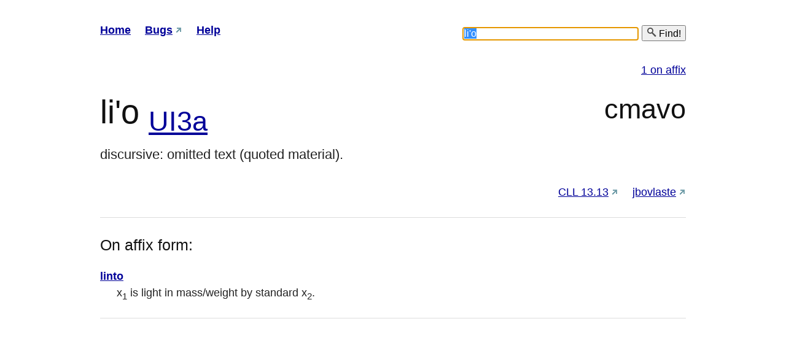

--- FILE ---
content_type: text/html; charset=utf-8
request_url: https://vlasisku.lojban.org/li'o
body_size: 3907
content:
<!DOCTYPE html>
<html lang="en">
    <head>
        
        <meta http-equiv="Content-type" content="text/html; charset=utf-8"/>
        <meta charset="UTF-8"/>
        <title>li&#39;o - vlasisku</title>
        <link rel="shortcut icon" href="/static/favicon-16.png"/>
        <link rel="stylesheet" href="/static/blueprint/screen.css" type="text/css" media="screen, projection"/>
        <link rel="stylesheet" href="/static/blueprint/print.css" type="text/css" media="print"/>
        <link rel="stylesheet" type="text/css" href="/static/grids-min.css"/>
        <link rel="stylesheet" href="/static/tipTip.css" type="text/css" media="screen, projection, print"/>
        <link rel="stylesheet" href="/static/jquery.autocomplete.css" type="text/css" media="screen, projection, print"/>
        <link rel="stylesheet" href="/static/custom.css" type="text/css" media="screen, projection, print"/>
        <link rel="search" type="application/opensearchdescription+xml" href="/opensearch/" title="Lojban dictionary"/>
        <script type="text/javascript" src="/static/jquery.min.js"></script>
        <script type="text/javascript" src="/static/jquery.tipTip.minified.js"></script>
        <script type="text/javascript" src="/static/jquery.autocomplete.pack.js"></script>
        <script type="text/javascript" src="/custom.js"></script>
        
    </head>
    <body onload="try{document.search.query.focus();}catch(e){}">
        
        <div id="doc3">
            <div id="hd">
                <div id="nav">
                    <ol>
                        <li><a href="/" rel="index" accesskey="h">Home</a></li>
                        <li><a href="https://github.com/lojban/vlasisku/issues" title="Found a bug? Report it!" accesskey="b">Bugs</a></li>
                        <li><a href="/page/help" accesskey="?">Help</a></li>
                    </ol>
                </div>

                <div>
                    <form action="/" method="get" onsubmit="return search();" id="search" name="search">
                        <p>
                            <input type="text" value="li&#39;o" size="30" id="query" autocomplete="off" autocapitalize="off" autocorrect="off" spellcheck="false" name="query" accesskey="f" tabindex="1" onfocus="this.select()"/>
                            <button type="submit"><img src="/static/favicon-16.png" alt=""/> Find!</button>
                        </p>
                    </form>
                </div>
            </div>

            <div id="bd">
                <div id="yui-main">
                    <div class="yui-b">
                        
<div id="matches">
    <ol>
        
        
        <a href="#affix">1 on affix</a>
        
        
        
        
    </ol>
</div>








    
    
    
    



<div id="entry">
    <h1>
    
        
                li'o
        
    

    
        <sub>
        

            <a href="UI3a">UI3a</a>

        
    </sub>
    

    
        <span class="type">cmavo</span>
    </h1>

    <p class="definition">discursive: omitted text (quoted material).</p>
            

    <ul class="links">
        
        <li>
            <a href="http://dag.github.io/cll/13/13/" title="Relevant section in the reference grammar.">CLL 13.13</a>
        </li>
        
        <li><a href="http://jbovlaste.lojban.org/dict/li&#39;o" title="This entry in the dictonary editor.">jbovlaste</a></li>
    </ul>
    <hr/>
</div>





    
    
    
    


    
    
    
    
<div id="affix">
    <h2>On affix form:</h2>
    <dl>
        
        <dt><a href="linto">linto</a> </dt>
        <dd>x<sub>1</sub> is light in mass/weight by standard x<sub>2</sub>.</dd>
        
    </dl>
    <hr/>
</div>



    
    
    
    


    
    
    
    


    
    
    
    


    
    
    
    


                    </div>
                </div>
            </div>
        </div>
        
    </body>
</html>